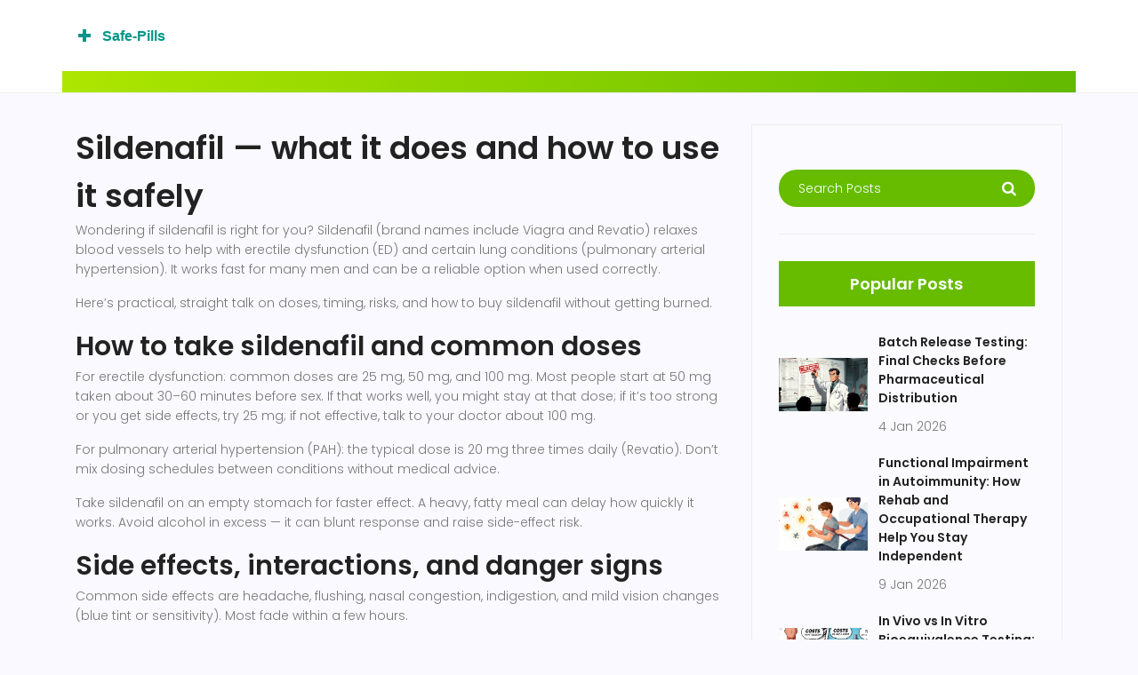

--- FILE ---
content_type: text/html; charset=UTF-8
request_url: https://safe-pills.su/tag/sildenafil/
body_size: 5987
content:

<!DOCTYPE html>
<html lang="en" dir="ltr">

<head>
	<title>Sildenafil: Uses, Dosing, Side Effects &amp; Safe Buying Tips</title>
	<meta charset="utf-8">
	<meta name="viewport" content="width=device-width, initial-scale=1">
	<meta name="robots" content="follow, index, max-snippet:-1, max-video-preview:-1, max-image-preview:large">
	<meta name="keywords" content="sildenafil, buy sildenafil online, sildenafil side effects, ED treatment, sildenafil dosing">
	<meta name="description" content="Practical guide to sildenafil: how it works, common doses, side effects, interactions, and safe ways to buy online. Clear, no-nonsense tips.">
	<meta property="og:title" content="Sildenafil: Uses, Dosing, Side Effects &amp; Safe Buying Tips">
	<meta property="og:type" content="website">
	<meta property="og:website:modified_time" content="2024-04-21T17:30:56+00:00">
	<meta property="og:image" content="https://safe-pills.su/uploads/2024/01/guide-to-safely-purchasing-viagra-soft-understanding-sildenafil-effects-and-dosage.webp">
	<meta property="og:url" content="https://safe-pills.su/tag/sildenafil/">
	<meta property="og:locale" content="en_US">
	<meta property="og:description" content="Practical guide to sildenafil: how it works, common doses, side effects, interactions, and safe ways to buy online. Clear, no-nonsense tips.">
	<meta property="og:site_name" content="Safe-Pills.com: Trusted Pharmacy Guide">
	<meta name="twitter:title" content="Sildenafil: Uses, Dosing, Side Effects &amp; Safe Buying Tips">
	<meta name="twitter:description" content="Practical guide to sildenafil: how it works, common doses, side effects, interactions, and safe ways to buy online. Clear, no-nonsense tips.">
	<meta name="twitter:image" content="https://safe-pills.su/uploads/2024/01/guide-to-safely-purchasing-viagra-soft-understanding-sildenafil-effects-and-dosage.webp">
	<link rel="canonical" href="https://safe-pills.su/tag/sildenafil/">

<script type="application/ld+json">
{
    "@context": "https:\/\/schema.org",
    "@type": "CollectionPage",
    "name": "Sildenafil: Uses, Dosing, Side Effects & Safe Buying Tips",
    "url": "https:\/\/safe-pills.su\/tag\/sildenafil\/",
    "keywords": "sildenafil, buy sildenafil online, sildenafil side effects, ED treatment, sildenafil dosing",
    "description": "Practical guide to sildenafil: how it works, common doses, side effects, interactions, and safe ways to buy online. Clear, no-nonsense tips.",
    "inLanguage": "en-US",
    "publisher": {
        "@type": "Organization",
        "name": "Safe-Pills.com: Trusted Pharmacy Guide",
        "url": "https:\/\/safe-pills.su"
    },
    "hasPart": [
        {
            "@type": "BlogPosting",
            "@id": "https:\/\/safe-pills.su\/guide-to-safely-purchasing-viagra-soft-understanding-sildenafil-effects-and-dosage",
            "headline": "Guide to Safely Purchasing Viagra Soft: Understanding Sildenafil Effects and Dosage",
            "name": "Guide to Safely Purchasing Viagra Soft: Understanding Sildenafil Effects and Dosage",
            "keywords": "Viagra Soft, Sildenafil, drug interactions, dosage recommendations",
            "description": "This comprehensive guide delves into safely purchasing Viagra Soft, a popular medication for erectile dysfunction. It provides essential insights into its active ingredient, Sildenafil, discussing medical benefits, potential side effects, and drug interactions. Furthermore, it offers practical tips and the most common dosage recommendations, ensuring users can make informed decisions about their health. Learn about the effective use of Viagra Soft and how to navigate its usage for optimal results.",
            "inLanguage": "en-US",
            "url": "https:\/\/safe-pills.su\/guide-to-safely-purchasing-viagra-soft-understanding-sildenafil-effects-and-dosage",
            "datePublished": "2024-01-08T13:30:56+00:00",
            "dateModified": "2024-04-21T17:30:56+00:00",
            "commentCount": 7,
            "author": {
                "@type": "Person",
                "@id": "https:\/\/safe-pills.su\/author\/julius-ayodele\/",
                "url": "https:\/\/gravatar.com\/62605677a0e7231f62062ff273cea91d",
                "name": "Julius Ayodele"
            },
            "image": {
                "@type": "ImageObject",
                "@id": "\/uploads\/2024\/01\/guide-to-safely-purchasing-viagra-soft-understanding-sildenafil-effects-and-dosage.webp",
                "url": "\/uploads\/2024\/01\/guide-to-safely-purchasing-viagra-soft-understanding-sildenafil-effects-and-dosage.webp",
                "width": "1280",
                "height": "720"
            },
            "thumbnail": {
                "@type": "ImageObject",
                "@id": "\/uploads\/2024\/01\/thumbnail-guide-to-safely-purchasing-viagra-soft-understanding-sildenafil-effects-and-dosage.webp",
                "url": "\/uploads\/2024\/01\/thumbnail-guide-to-safely-purchasing-viagra-soft-understanding-sildenafil-effects-and-dosage.webp",
                "width": "640",
                "height": "480"
            }
        }
    ],
    "potentialAction": {
        "@type": "SearchAction",
        "target": {
            "@type": "EntryPoint",
            "urlTemplate": "https:\/\/safe-pills.su\/search\/?s={search_term_string}"
        },
        "query-input": {
            "@type": "PropertyValueSpecification",
            "name": "search_term_string",
            "valueRequired": true
        }
    }
}
</script>
<script type="application/ld+json">
{
    "@context": "https:\/\/schema.org",
    "@type": "BreadcrumbList",
    "itemListElement": [
        {
            "@type": "ListItem",
            "position": 0,
            "item": {
                "@id": "https:\/\/safe-pills.su\/",
                "name": "Home"
            }
        },
        {
            "@type": "ListItem",
            "position": 1,
            "item": {
                "@id": "https:\/\/safe-pills.su\/tag\/sildenafil\/",
                "name": "Sildenafil"
            }
        }
    ]
}
</script>

    <link href="https://fonts.googleapis.com/css?family=Poppins:100,200,400,300,500,600,700" rel="stylesheet">
    <link rel="stylesheet" href="/css/linearicons.css">
    <link rel="stylesheet" href="/css/font-awesome.min.css">
    <link rel="stylesheet" href="/css/bootstrap.css">
    <link rel="stylesheet" href="/css/magnific-popup.css">
    <link rel="stylesheet" href="/css/nice-select.css">
    <link rel="stylesheet" href="/css/animate.min.css">
    <link rel="stylesheet" href="/css/jquery-ui.css">
    <link rel="stylesheet" href="/css/owl.carousel.css">
    <link rel="stylesheet" href="/css/main.css">


</head>

<body class="blog-page">
    

    <header id="header" id="home">
        <div class="header-top">
            <div class="container">
                <div class="row align-items-center">
                    <div class="col-lg-6 col-sm-6 col-6 header-top-left header-logo no-padding">
                        <a href="/"><img src="/images/logo.svg" alt="Safe-Pills.com: Trusted Pharmacy Guide"></a>
                    </div>
                </div>
            </div>
        </div>
        <div class="container main-menu">
            <div class="row align-items-center justify-content-between d-flex">
                            </div>
        </div>
    </header>

    <section class="post-content-area custom-padding">
        <div class="container">
            <div class="row">
                <div class="col-lg-8 posts-list">
                  	
                  	<div class="top-content"><h1>Sildenafil — what it does and how to use it safely</h1>
<p>Wondering if sildenafil is right for you? Sildenafil (brand names include Viagra and Revatio) relaxes blood vessels to help with erectile dysfunction (ED) and certain lung conditions (pulmonary arterial hypertension). It works fast for many men and can be a reliable option when used correctly.</p>
<p>Here’s practical, straight talk on doses, timing, risks, and how to buy sildenafil without getting burned.</p>
<h2>How to take sildenafil and common doses</h2>
<p>For erectile dysfunction: common doses are 25 mg, 50 mg, and 100 mg. Most people start at 50 mg taken about 30–60 minutes before sex. If that works well, you might stay at that dose; if it’s too strong or you get side effects, try 25 mg; if not effective, talk to your doctor about 100 mg.</p>
<p>For pulmonary arterial hypertension (PAH): the typical dose is 20 mg three times daily (Revatio). Don’t mix dosing schedules between conditions without medical advice.</p>
<p>Take sildenafil on an empty stomach for faster effect. A heavy, fatty meal can delay how quickly it works. Avoid alcohol in excess — it can blunt response and raise side-effect risk.</p>
<h2>Side effects, interactions, and danger signs</h2>
<p>Common side effects are headache, flushing, nasal congestion, indigestion, and mild vision changes (blue tint or sensitivity). Most fade within a few hours.</p>
<p>Red flags you must avoid: nitrates (for chest pain) and organic nitrates. Combining sildenafil with nitrates can cause a dangerous drop in blood pressure. If you take alpha-blockers, certain blood-pressure meds, or some HIV and antifungal drugs, dose adjustments or timing changes may be needed. Tell your doctor about every medication you take.</p>
<p>Seek immediate help for priapism — a painful erection lasting more than four hours — and get urgent care if you feel faint, very dizzy, or have chest pain after taking sildenafil.</p>
<p>Older adults or people with serious heart, liver, or kidney disease need personalized dosing. Always check with a clinician if you have any major health issues.</p>
<p>Thinking of buying sildenafil online? A few quick rules will keep you safer:</p>
<ul>
  <li>Only buy from pharmacies that require a prescription and show a licensed pharmacist contact.</li>
  <li>Check for secure site indicators (HTTPS), clear company info, and real customer reviews.</li>
  <li>A price that’s way lower than everywhere else is a red flag for counterfeit pills.</li>
  <li>Be cautious with sites that offer quick quizzes instead of a real prescription from a doctor you see or speak with live.</li>
</ul>
<p>If you’re curious about alternatives, there are other PDE5 inhibitors like tadalafil (Cialis) and vardenafil (Levitra). Each has different timing and duration—talk with your healthcare provider to find the best fit.</p>
<p>Want to learn more or check specific online pharmacies? Our site has reviews and guides on buying meds safely. If you’re unsure about interactions or the right dose, a quick consult with a pharmacist or your doctor will save trouble down the road.</p></div>
                                        <div class="single-post row">
                        <div class="col-lg-3 col-md-3 meta-details">
                                                        <ul class="tags">
                                                                <li><a href="/tag/viagra-soft/">Viagra Soft</a></li>
                                                                <li><a href="/tag/sildenafil/">Sildenafil</a></li>
                                                                <li><a href="/tag/drug-interactions/">drug interactions</a></li>
                                                                <li><a href="/tag/dosage-recommendations/">dosage recommendations</a></li>
                                                            </ul>
                                                        <div class="user-details row">
                                <p class="user-name col-lg-12 col-md-12 col-6">
                                    <a href="/author/julius-ayodele/">Julius Ayodele</a>
                                    <span class="lnr lnr-user"></span>
                                </p>
                                <p class="date col-lg-12 col-md-12 col-6">
                                    <span class="date-span"> 8 Jan, 2024</span>
                                    <span class="lnr lnr-calendar-full"></span>
                                </p>
                                <p class="comments col-lg-12 col-md-12 col-6">
                                    <span class="comments-span">7 Comments</span>
                                    <span class="lnr lnr-bubble"></span>
                                </p>
                            </div>
                        </div>
                        <div class="col-lg-9 col-md-9 ">
                                                        <div class="feature-img">
                                <img class="img-fluid" src="/uploads/2024/01/guide-to-safely-purchasing-viagra-soft-understanding-sildenafil-effects-and-dosage.webp" alt="Guide to Safely Purchasing Viagra Soft: Understanding Sildenafil Effects and Dosage">
                            </div>
                                                        <a class="posts-title" href="/guide-to-safely-purchasing-viagra-soft-understanding-sildenafil-effects-and-dosage">
                                <h3>Guide to Safely Purchasing Viagra Soft: Understanding Sildenafil Effects and Dosage</h3>
                            </a>
                            <p class="excert">This comprehensive guide delves into safely purchasing Viagra Soft, a popular medication for erectile dysfunction. It provides essential insights into its active ingredient, Sildenafil, discussing medical benefits, potential side effects, and drug interactions. Furthermore, it offers practical tips and the most common dosage recommendations, ensuring users can make informed decisions about their health. Learn about the effective use of Viagra Soft and how to navigate its usage for optimal results.</p>
                            <a href="/guide-to-safely-purchasing-viagra-soft-understanding-sildenafil-effects-and-dosage" class="primary-btn">View More</a>
                        </div>
                    </div>
                                      	
                                    </div>
                <div class="col-lg-4 sidebar-widgets">
                    <div class="widget-wrap">
                        <div class="single-sidebar-widget search-widget">
                            <form class="search-form" action="/search/" method="get">
                                <input placeholder="Search Posts" name="s" type="text">
                                <button type="submit"><i class="fa fa-search"></i></button>
                            </form>
                        </div>
                                                <div class="single-sidebar-widget popular-post-widget">
                            <h4 class="popular-title">Popular Posts</h4>
                            <div class="popular-post-list">
                                                                <div class="single-post-list d-flex flex-row align-items-center">
                                                                        <div class="thumb">
                                        <img class="img-fluid" src="/uploads/2026/01/thumbnail-batch-release-testing-final-checks-before-pharmaceutical-distribution.webp"
                                            alt="Batch Release Testing: Final Checks Before Pharmaceutical Distribution">
                                    </div>
                                                                        <div class="details">
                                        <a href="/batch-release-testing-final-checks-before-pharmaceutical-distribution">
                                            <h6>Batch Release Testing: Final Checks Before Pharmaceutical Distribution</h6>
                                        </a>
                                        <p> 4 Jan 2026</p>
                                    </div>
                                </div>
                                                                <div class="single-post-list d-flex flex-row align-items-center">
                                                                        <div class="thumb">
                                        <img class="img-fluid" src="/uploads/2026/01/thumbnail-functional-impairment-in-autoimmunity-how-rehab-and-occupational-therapy-help-you-stay-independent.webp"
                                            alt="Functional Impairment in Autoimmunity: How Rehab and Occupational Therapy Help You Stay Independent">
                                    </div>
                                                                        <div class="details">
                                        <a href="/functional-impairment-in-autoimmunity-how-rehab-and-occupational-therapy-help-you-stay-independent">
                                            <h6>Functional Impairment in Autoimmunity: How Rehab and Occupational Therapy Help You Stay Independent</h6>
                                        </a>
                                        <p> 9 Jan 2026</p>
                                    </div>
                                </div>
                                                                <div class="single-post-list d-flex flex-row align-items-center">
                                                                        <div class="thumb">
                                        <img class="img-fluid" src="/uploads/2026/01/thumbnail-in-vivo-vs-in-vitro-bioequivalence-testing-when-each-is-used.webp"
                                            alt="In Vivo vs In Vitro Bioequivalence Testing: When Each Is Used">
                                    </div>
                                                                        <div class="details">
                                        <a href="/in-vivo-vs-in-vitro-bioequivalence-testing-when-each-is-used">
                                            <h6>In Vivo vs In Vitro Bioequivalence Testing: When Each Is Used</h6>
                                        </a>
                                        <p> 8 Jan 2026</p>
                                    </div>
                                </div>
                                                                <div class="single-post-list d-flex flex-row align-items-center">
                                                                        <div class="thumb">
                                        <img class="img-fluid" src="/uploads/2026/01/thumbnail-protease-inhibitors-and-st.-john-s-wort-why-this-herbal-mix-can-cause-hiv-treatment-failure.webp"
                                            alt="Protease Inhibitors and St. John’s Wort: Why This Herbal Mix Can Cause HIV Treatment Failure">
                                    </div>
                                                                        <div class="details">
                                        <a href="/protease-inhibitors-and-st.-john-s-wort-why-this-herbal-mix-can-cause-hiv-treatment-failure">
                                            <h6>Protease Inhibitors and St. John’s Wort: Why This Herbal Mix Can Cause HIV Treatment Failure</h6>
                                        </a>
                                        <p>18 Jan 2026</p>
                                    </div>
                                </div>
                                                                <div class="single-post-list d-flex flex-row align-items-center">
                                                                        <div class="thumb">
                                        <img class="img-fluid" src="/uploads/2026/01/thumbnail-asthma-basics-types-triggers-and-inhalers-vs.-oral-medications.webp"
                                            alt="Asthma Basics: Types, Triggers, and Inhalers vs. Oral Medications">
                                    </div>
                                                                        <div class="details">
                                        <a href="/asthma-basics-types-triggers-and-inhalers-vs.-oral-medications">
                                            <h6>Asthma Basics: Types, Triggers, and Inhalers vs. Oral Medications</h6>
                                        </a>
                                        <p>13 Jan 2026</p>
                                    </div>
                                </div>
                                                            </div>
                        </div>
                                                                        <div class="single-sidebar-widget post-category-widget">
                            <h4 class="category-title">Post Categories</h4>
                            <ul class="cat-list">
                                                                                                <li><a href="/category/medications/" class="d-flex justify-content-between">
                                        <p>Medications</p>
                                        <p>70</p>
                                    </a>
                                </li>
                                                                                                <li><a href="/category/health-and-wellness/" class="d-flex justify-content-between">
                                        <p>Health and Wellness</p>
                                        <p>60</p>
                                    </a>
                                </li>
                                                                                                <li><a href="/category/medication-providers/" class="d-flex justify-content-between">
                                        <p>Medication Providers</p>
                                        <p>15</p>
                                    </a>
                                </li>
                                                                                                <li><a href="/category/skincare/" class="d-flex justify-content-between">
                                        <p>Skincare</p>
                                        <p>6</p>
                                    </a>
                                </li>
                                                                                                <li><a href="/category/women-s-health/" class="d-flex justify-content-between">
                                        <p>Women&#039;s Health</p>
                                        <p>5</p>
                                    </a>
                                </li>
                                                                                                <li><a href="/category/medical-research/" class="d-flex justify-content-between">
                                        <p>Medical Research</p>
                                        <p>5</p>
                                    </a>
                                </li>
                                                                                                <li><a href="/category/nutrition/" class="d-flex justify-content-between">
                                        <p>Nutrition</p>
                                        <p>4</p>
                                    </a>
                                </li>
                                                                                                <li><a href="/category/eye-health/" class="d-flex justify-content-between">
                                        <p>Eye Health</p>
                                        <p>2</p>
                                    </a>
                                </li>
                                                                                                <li><a href="/category/travel-health/" class="d-flex justify-content-between">
                                        <p>Travel Health</p>
                                        <p>2</p>
                                    </a>
                                </li>
                                                                                                <li><a href="/category/online-services/" class="d-flex justify-content-between">
                                        <p>Online Services</p>
                                        <p>2</p>
                                    </a>
                                </li>
                                                                                            </ul>
                        </div>
                                                                        <div class="single-sidebar-widget tag-cloud-widget">
                            <h4 class="tagcloud-title">Tag Clouds</h4>
                            <ul>
                                                                                                <li><a href="/tag/online-pharmacy/">online pharmacy</a></li>
                                                                                                <li><a href="/tag/dietary-supplement/">dietary supplement</a></li>
                                                                                                <li><a href="/tag/side-effects/">side effects</a></li>
                                                                                                <li><a href="/tag/pain-management/">pain management</a></li>
                                                                                                <li><a href="/tag/connection/">connection</a></li>
                                                                                                <li><a href="/tag/mental-health/">mental health</a></li>
                                                                                                <li><a href="/tag/drug-interactions/">drug interactions</a></li>
                                                                                                <li><a href="/tag/online-pharmacy-australia/">online pharmacy Australia</a></li>
                                                                                                <li><a href="/tag/nti-drugs/">NTI drugs</a></li>
                                                                                                <li><a href="/tag/generic-drugs/">generic drugs</a></li>
                                                                                                <li><a href="/tag/bleeding-risk/">bleeding risk</a></li>
                                                                                                <li><a href="/tag/understanding/">understanding</a></li>
                                                                                                <li><a href="/tag/treatment/">treatment</a></li>
                                                                                                <li><a href="/tag/type-2-diabetes/">type 2 diabetes</a></li>
                                                                                                <li><a href="/tag/diet/">diet</a></li>
                                                                                                <li><a href="/tag/role/">role</a></li>
                                                                                                <li><a href="/tag/prevention/">prevention</a></li>
                                                                                                <li><a href="/tag/benefits/">benefits</a></li>
                                                                                                <li><a href="/tag/isotretinoin/">isotretinoin</a></li>
                                                                                                <li><a href="/tag/natural-remedies/">natural remedies</a></li>
                                                                                            </ul>
                        </div>
                                            </div>
                </div>
            </div>
        </div>
    </section>

    <footer class="footer-area">
        <div class="container">
            <div class="row">
                <div class="col-lg-4 col-md-6">
                    <div class="single-footer-widget mail-chimp">
                        <a href="/" class="logo-footer"><img src="/images/logo.svg" alt="Safe-Pills.com: Trusted Pharmacy Guide"></a>
                    </div>
                </div>
                <div class="col-lg-2  col-md-6">
                    
                                        <div class="single-footer-widget">
                        <h6>Menu</h6>
                        <ul class="footer-nav">
                                                                                    <li><a href="/about-trusted-pharmacy-guide">About Trusted Pharmacy Guide</a></li>
                                                                                    <li><a href="/terms-of-service-safe-pills.com">Terms of Service - Safe-Pills.com</a></li>
                                                                                    <li><a href="/privacy-policy">Privacy Policy</a></li>
                                                                                    <li><a href="/privacy-policy-1">Privacy Policy</a></li>
                                                                                    <li><a href="/get-in-touch">Get In Touch</a></li>
                                                    </ul>
                    </div>
                                                        </div>
            </div>

            <div class="row footer-bottom d-flex justify-content-center">
                <p class="col-lg-8 col-sm-12 footer-text text-center">
                    &copy; 2026. All rights reserved.                </p>
            </div>
        </div>
    </footer>

    <script src="/js/vendor/jquery-2.2.4.min.js"></script>
    <script src="https://cdnjs.cloudflare.com/ajax/libs/popper.js/1.12.9/umd/popper.min.js"
        integrity="sha384-ApNbgh9B+Y1QKtv3Rn7W3mgPxhU9K/ScQsAP7hUibX39j7fakFPskvXusvfa0b4Q" crossorigin="anonymous">
    </script>
    <script src="/js/vendor/bootstrap.min.js"></script>
    <script src="/js/easing.min.js"></script>
    <script src="/js/hoverIntent.js"></script>
    <script src="/js/superfish.min.js"></script>
    <script src="/js/jquery.ajaxchimp.min.js"></script>
    <script src="/js/jquery.magnific-popup.min.js"></script>
    <script src="/js/jquery-ui.js"></script>
    <script src="/js/owl.carousel.min.js"></script>
    <script src="/js/jquery.nice-select.min.js"></script>
    <script src="/js/mail-script.js"></script>
    <script src="/js/main.js"></script>

    
<script defer src="https://static.cloudflareinsights.com/beacon.min.js/vcd15cbe7772f49c399c6a5babf22c1241717689176015" integrity="sha512-ZpsOmlRQV6y907TI0dKBHq9Md29nnaEIPlkf84rnaERnq6zvWvPUqr2ft8M1aS28oN72PdrCzSjY4U6VaAw1EQ==" data-cf-beacon='{"version":"2024.11.0","token":"27202e7a606b48629f156c04af1cc162","r":1,"server_timing":{"name":{"cfCacheStatus":true,"cfEdge":true,"cfExtPri":true,"cfL4":true,"cfOrigin":true,"cfSpeedBrain":true},"location_startswith":null}}' crossorigin="anonymous"></script>
</body>

</html>

--- FILE ---
content_type: image/svg+xml
request_url: https://safe-pills.su/images/logo.svg
body_size: -155
content:
<?xml version="1.0" encoding="UTF-8"?>
<svg width="250" height="50" viewBox="0 0 250 50" xmlns="http://www.w3.org/2000/svg">
  <rect x="18" y="23" width="14" height="4" fill="#009688"/>
  <rect x="23" y="18" width="4" height="14" fill="#009688"/>
  <text x="45" y="31" font-family="Arial, sans-serif" font-size="16" font-weight="bold" fill="#009688">Safe-Pills</text>
</svg>